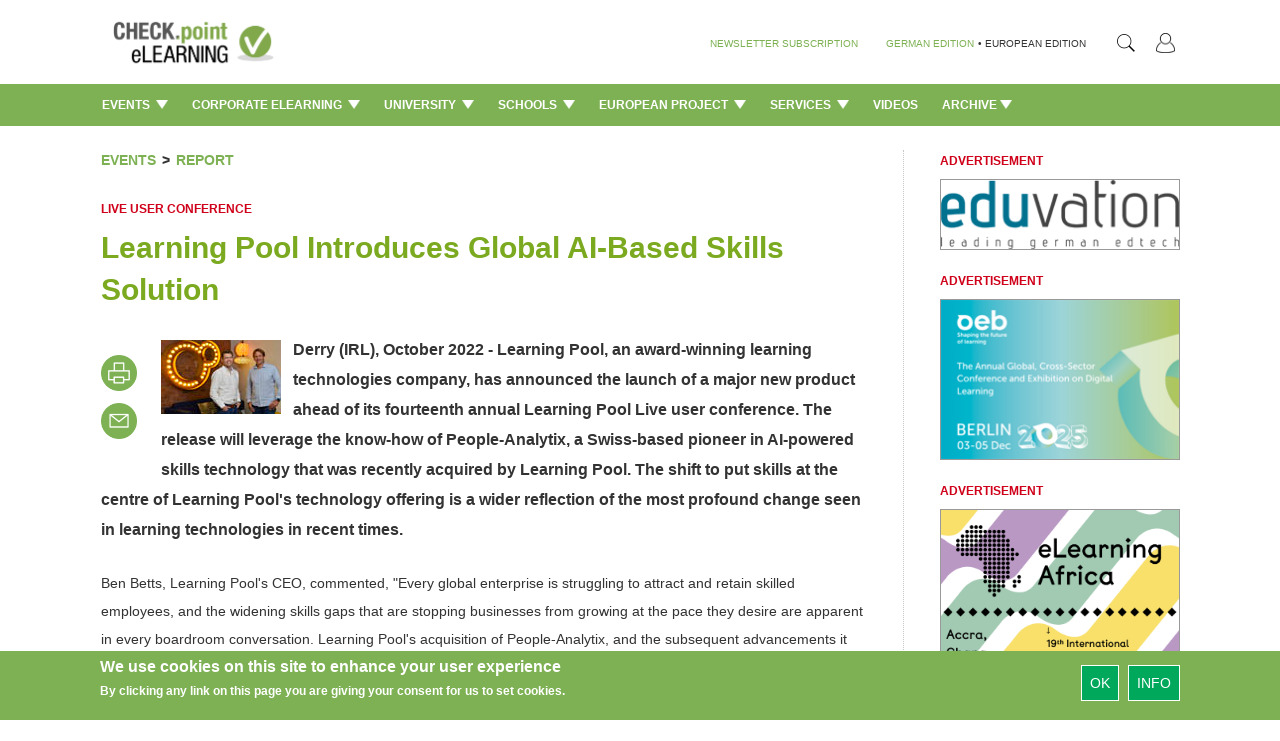

--- FILE ---
content_type: application/javascript
request_url: https://checkpoint-elearning.com/sites/checkpoint-elearning.de/themes/checkpoint/js/checkpoint.js?t1wpuw
body_size: 1361
content:
function resizeSubtheme() {
	var $ = jQuery;
	
	collectOverflowNavigationElements();
	if ($('.carousel-inner > .item')[0]) {
		var items = $('.carousel-inner > .item');
		var wrapper = $('#wrapper')[0];
		var height = $('body').innerHeight() - wrapper.offsetTop;
		var width = $('body').innerWidth();
		var pics = $('.carousel-inner > .item img');
		var maxRatio = 2560/1800;
		for (var i=0; i<pics.length; i++) {
			var pic=pics[i];
			var picRatio = pic.width/pic.height;
			if (maxRatio < picRatio) {
				maxRatio = picRatio;
			}
		}
		if (width/height < maxRatio) {
			height = (width / maxRatio);
		}
		if (height > 1800) {
			height = 1800;
		}
		if (height == 0) {
			return false;
		}
		items.css("height", height + "px");
		for (var i=0; i<pics.length; i++) {
			var pic=pics[i];
			var picheight = pic.height;
			var picwidth = pic.width;
			var realpicheight = pic.height*width/pic.width;
			$(pic).css('margin-top', '-' + (realpicheight - height)/2 + 'px');
		}
		placeSliderCaption();
		return true;
	} else if ($('#page-header img')[0]) {
		var item = $('#page-header img')[0];
		var height = item.height;
		var cssheight = 0;
		if (height < 300) {
			$('#page-header').css("height", height + "px");
		} else {
			$('#page-header')[0].style.removeProperty("height");
			cssheight = 300 - height;
			cssheight /= 2;
		}
		$(item).css('margin-top', cssheight + 'px');
		
		if ($('.taxonomy-boxes')[0]) {
			var container_items = $('.taxonomy-boxes section.node-content');
			for (var i=0; i<container_items.length; i++) {
				var item = container_items[i];
				var article_box = $(item).find('div.image-container-article-box');
				
				
				var width = item.offsetWidth;
				var height = width*3/4;
				$(item.firstElementChild).css('height', height + 'px');
				$(article_box).css('height', height + 'px');
				
				
				var in_image_infos = $(item).find('div.in-image-infos');
				if (in_image_infos[0]) {
					var in_image_header = $(in_image_infos[0]).find('div.in-image-header');
					if (in_image_header[0]) {
						$(in_image_infos).css('margin-top', '-' + in_image_header[0].offsetHeight + 'px');
					}
				}
			}
		}
		return true;
	} else if ($('.page-node .node-parallax img')[0]) {
		var $ = jQuery;
		var items = $('.page-node .node-parallax img');
		var winitem = $('.page-node .node-parallax')[0];
		var winheight = winitem.offsetHeight;
		for (var i=0; i<items.length; i++) {
			var item=items[i];
			var height = item.offsetHeight;
			height = height/2;
			$(item).css('top', (winheight/2 - height) + 'px');
		}
		
	} else {
		
		if ($('.taxonomy-boxes')[0]) {
			var container_items = $('.taxonomy-boxes section.node-content');
			for (var i=0; i<container_items.length; i++) {
				var item = container_items[i];
				var article_box = $(item).find('div.image-container-article-box');
				
				
				var width = item.offsetWidth;
				var height = width*3/4;
				$(item.firstElementChild).css('height', height + 'px');
				$(article_box).css('height', height + 'px');
				
				
				var in_image_infos = $(item).find('div.in-image-infos');
				if (in_image_infos[0]) {
					var in_image_header = $(in_image_infos[0]).find('div.in-image-header');
					if (in_image_header[0]) {
						$(in_image_infos).css('margin-top', '-' + in_image_header[0].offsetHeight + 'px');
					}
				}
			}
		}
		
	}
	
	
	if ($('body:not(.page-node) .sidebar .node-banner-box .col-md-12 > .additional-info').length > 0) {
		var ads = $('.sidebar .node-banner-box .col-md-12 > .additional-info');
		if (window.innerWidth < 992) {
			var articles = $('.mainbar article');
			for (var i=0; i<ads.length; i++) {
				var ad = ads[i];
				if (i < articles.length) {
					var article = articles[i];
					if (article.nextSibling === null) {
						article.parentNode.appendChild(ad.cloneNode(true));
					}
				} else {
					var article = articles[articles.length - 1];
					var appendedAds = article.parentNode.childElementCount - 1;
					if (appendedAds >= ads.length - (articles.length - 1)) {
						break;
					}
					article.parentNode.appendChild(ad.cloneNode(true));
				}
			}
			ads.css('display', 'none');
			return true;
		} else {
			if ($('.mainbar article + .additional-info').length > 0) {
				var articles = $('.mainbar article');				
				for (var i=0; i<articles.length; i++) {
					var article = articles[i];
					while (article.nextSibling !== null) {
						article.parentNode.removeChild(article.nextSibling);
					}
				}
			}
			ads.css('display', "");
		}
	}
	if ($('.row.row-elements-same-height')[0]) {
		var rows = $('.row.row-elements-same-height');
		for (var i=0; i<rows.length; i++) {
			var row = rows[i];
			var height = 0;
			var children = $(row).children();
			for (var j=0; j<children.length; j++) {
				var article = children[j];
				article = $(article).children();
				articleChildren = article.children();
				var articleHeight = 0;
				for (var k=0; k<articleChildren.length; k++) {
					articleHeight += $(articleChildren[k]).innerHeight();					
				}
				articleHeight += parseInt(article.css('padding-bottom'));
				if (articleHeight > height) {
					height = articleHeight;
				}
			}
			//height = height + parseInt(children.css('padding-bottom'));
			children.children().css("height", height + "px");
		}
		return true;
	}
	return false;
};